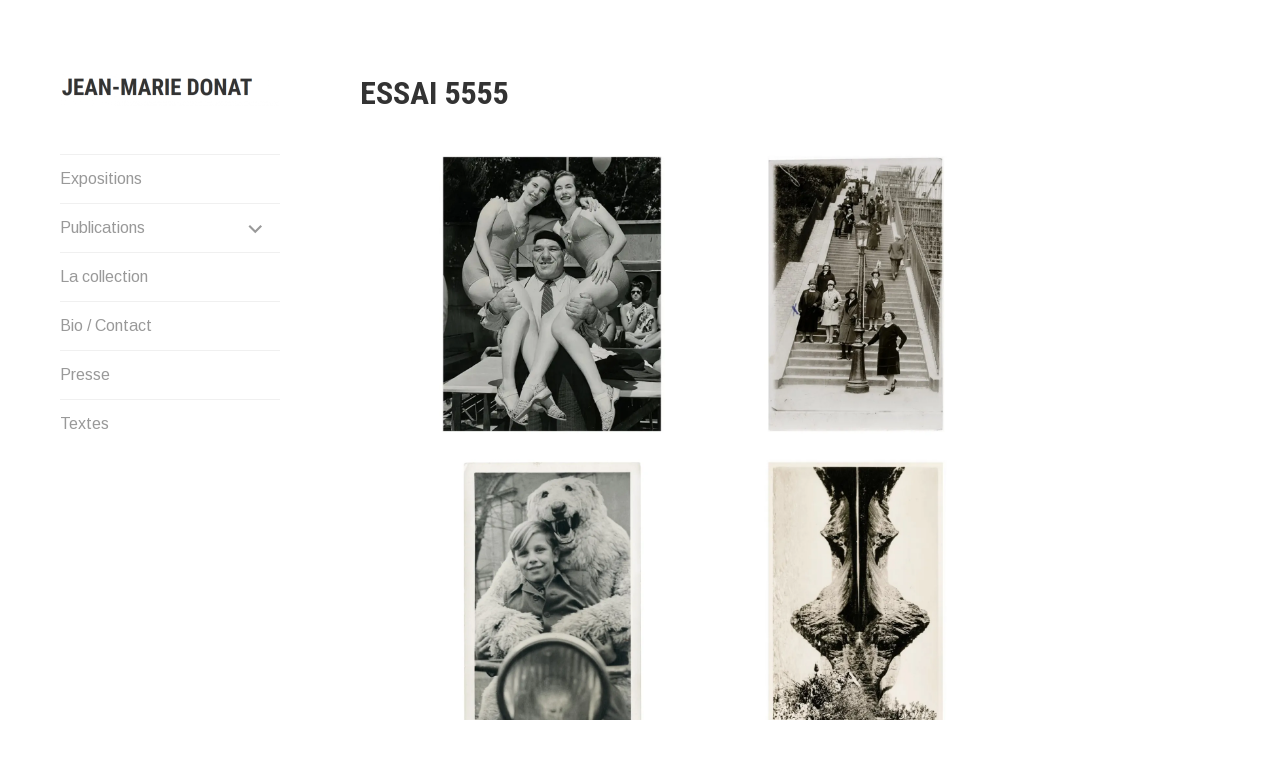

--- FILE ---
content_type: text/html; charset=UTF-8
request_url: http://jeanmariedonat.com/essai-5555
body_size: 8654
content:
<!DOCTYPE html>
<html lang="fr-FR">
<head>
<meta charset="UTF-8">
<meta name="viewport" content="width=device-width, initial-scale=1">
<link rel="profile" href="http://gmpg.org/xfn/11">
<link rel="pingback" href="http://jeanmariedonat.com/xmlrpc.php">

<title>essai 5555 | Jean-Marie Donat</title>

<!-- All In One SEO Pack 3.7.1ob_start_detected [-1,-1] -->
<script type="application/ld+json" class="aioseop-schema">{"@context":"https://schema.org","@graph":[{"@type":"Organization","@id":"http://jeanmariedonat.com/#organization","url":"http://jeanmariedonat.com/","name":"Jean-Marie Donat","sameAs":[]},{"@type":"WebSite","@id":"http://jeanmariedonat.com/#website","url":"http://jeanmariedonat.com/","name":"Jean-Marie Donat","publisher":{"@id":"http://jeanmariedonat.com/#organization"},"potentialAction":{"@type":"SearchAction","target":"http://jeanmariedonat.com/?s={search_term_string}","query-input":"required name=search_term_string"}},{"@type":"WebPage","@id":"http://jeanmariedonat.com/essai-5555#webpage","url":"http://jeanmariedonat.com/essai-5555","inLanguage":"fr-FR","name":"essai 5555","isPartOf":{"@id":"http://jeanmariedonat.com/#website"},"breadcrumb":{"@id":"http://jeanmariedonat.com/essai-5555#breadcrumblist"},"datePublished":"2020-11-20T13:12:07+00:00","dateModified":"2020-11-25T18:37:32+00:00"},{"@type":"BreadcrumbList","@id":"http://jeanmariedonat.com/essai-5555#breadcrumblist","itemListElement":[{"@type":"ListItem","position":1,"item":{"@type":"WebPage","@id":"http://jeanmariedonat.com/","url":"http://jeanmariedonat.com/","name":"Donat Jean Marie photographie vernaculaire "}},{"@type":"ListItem","position":2,"item":{"@type":"WebPage","@id":"http://jeanmariedonat.com/essai-5555","url":"http://jeanmariedonat.com/essai-5555","name":"essai 5555"}}]}]}</script>
<link rel="canonical" href="http://jeanmariedonat.com/essai-5555" />
<!-- All In One SEO Pack -->
<link rel='dns-prefetch' href='//s0.wp.com' />
<link rel='dns-prefetch' href='//fonts.googleapis.com' />
<link rel='dns-prefetch' href='//s.w.org' />
<link rel="alternate" type="application/rss+xml" title="Jean-Marie Donat &raquo; Flux" href="http://jeanmariedonat.com/feed" />
<link rel="alternate" type="application/rss+xml" title="Jean-Marie Donat &raquo; Flux des commentaires" href="http://jeanmariedonat.com/comments/feed" />
		<script type="text/javascript">
			window._wpemojiSettings = {"baseUrl":"https:\/\/s.w.org\/images\/core\/emoji\/11\/72x72\/","ext":".png","svgUrl":"https:\/\/s.w.org\/images\/core\/emoji\/11\/svg\/","svgExt":".svg","source":{"concatemoji":"http:\/\/jeanmariedonat.com\/wp-includes\/js\/wp-emoji-release.min.js?ver=5.0.24"}};
			!function(e,a,t){var n,r,o,i=a.createElement("canvas"),p=i.getContext&&i.getContext("2d");function s(e,t){var a=String.fromCharCode;p.clearRect(0,0,i.width,i.height),p.fillText(a.apply(this,e),0,0);e=i.toDataURL();return p.clearRect(0,0,i.width,i.height),p.fillText(a.apply(this,t),0,0),e===i.toDataURL()}function c(e){var t=a.createElement("script");t.src=e,t.defer=t.type="text/javascript",a.getElementsByTagName("head")[0].appendChild(t)}for(o=Array("flag","emoji"),t.supports={everything:!0,everythingExceptFlag:!0},r=0;r<o.length;r++)t.supports[o[r]]=function(e){if(!p||!p.fillText)return!1;switch(p.textBaseline="top",p.font="600 32px Arial",e){case"flag":return s([55356,56826,55356,56819],[55356,56826,8203,55356,56819])?!1:!s([55356,57332,56128,56423,56128,56418,56128,56421,56128,56430,56128,56423,56128,56447],[55356,57332,8203,56128,56423,8203,56128,56418,8203,56128,56421,8203,56128,56430,8203,56128,56423,8203,56128,56447]);case"emoji":return!s([55358,56760,9792,65039],[55358,56760,8203,9792,65039])}return!1}(o[r]),t.supports.everything=t.supports.everything&&t.supports[o[r]],"flag"!==o[r]&&(t.supports.everythingExceptFlag=t.supports.everythingExceptFlag&&t.supports[o[r]]);t.supports.everythingExceptFlag=t.supports.everythingExceptFlag&&!t.supports.flag,t.DOMReady=!1,t.readyCallback=function(){t.DOMReady=!0},t.supports.everything||(n=function(){t.readyCallback()},a.addEventListener?(a.addEventListener("DOMContentLoaded",n,!1),e.addEventListener("load",n,!1)):(e.attachEvent("onload",n),a.attachEvent("onreadystatechange",function(){"complete"===a.readyState&&t.readyCallback()})),(n=t.source||{}).concatemoji?c(n.concatemoji):n.wpemoji&&n.twemoji&&(c(n.twemoji),c(n.wpemoji)))}(window,document,window._wpemojiSettings);
		</script>
		<style type="text/css">
img.wp-smiley,
img.emoji {
	display: inline !important;
	border: none !important;
	box-shadow: none !important;
	height: 1em !important;
	width: 1em !important;
	margin: 0 .07em !important;
	vertical-align: -0.1em !important;
	background: none !important;
	padding: 0 !important;
}
</style>
<link rel='stylesheet' id='wp-block-library-css'  href='https://c0.wp.com/c/5.0.24/wp-includes/css/dist/block-library/style.min.css' type='text/css' media='all' />
<link rel='stylesheet' id='blask-style-css'  href='http://jeanmariedonat.com/wp-content/themes/blask/style.css?ver=5.0.24' type='text/css' media='all' />
<link rel='stylesheet' id='blask-fonts-css'  href='https://fonts.googleapis.com/css?family=Arimo%3A400%2C700%2C400italic%2C700italic%7CRoboto+Condensed%3A400%2C700%2C400italic%2C700italic&#038;subset=latin%2Clatin-ext' type='text/css' media='all' />
<link rel='stylesheet' id='genericons-css'  href='https://c0.wp.com/p/jetpack/7.0.5/_inc/genericons/genericons/genericons.css' type='text/css' media='all' />
<link rel='stylesheet' id='jetpack_css-css'  href='https://c0.wp.com/p/jetpack/7.0.5/css/jetpack.css' type='text/css' media='all' />
<script type='text/javascript' src='https://c0.wp.com/c/5.0.24/wp-includes/js/jquery/jquery.js'></script>
<script type='text/javascript' src='https://c0.wp.com/c/5.0.24/wp-includes/js/jquery/jquery-migrate.min.js'></script>
<link rel='https://api.w.org/' href='http://jeanmariedonat.com/wp-json/' />
<link rel="EditURI" type="application/rsd+xml" title="RSD" href="http://jeanmariedonat.com/xmlrpc.php?rsd" />
<link rel="wlwmanifest" type="application/wlwmanifest+xml" href="http://jeanmariedonat.com/wp-includes/wlwmanifest.xml" /> 
<meta name="generator" content="WordPress 5.0.24" />
<link rel='shortlink' href='https://wp.me/PaHr7A-VC' />
<link rel="alternate" type="application/json+oembed" href="http://jeanmariedonat.com/wp-json/oembed/1.0/embed?url=http%3A%2F%2Fjeanmariedonat.com%2Fessai-5555" />
<link rel="alternate" type="text/xml+oembed" href="http://jeanmariedonat.com/wp-json/oembed/1.0/embed?url=http%3A%2F%2Fjeanmariedonat.com%2Fessai-5555&#038;format=xml" />

<link rel='dns-prefetch' href='//v0.wordpress.com'/>
<link rel='dns-prefetch' href='//i0.wp.com'/>
<link rel='dns-prefetch' href='//i1.wp.com'/>
<link rel='dns-prefetch' href='//i2.wp.com'/>
<link rel='dns-prefetch' href='//c0.wp.com'/>
<style type='text/css'>img#wpstats{display:none}</style>			<!-- Site Logo: hide header text -->
			<style type="text/css">
			.site-title, .site-description {
				position: absolute;
				clip: rect(1px, 1px, 1px, 1px);
			}
			</style>
			<style type="text/css">.broken_link, a.broken_link {
	text-decoration: line-through;
}</style>			<style type="text/css">
				/* If html does not have either class, do not show lazy loaded images. */
				html:not( .jetpack-lazy-images-js-enabled ):not( .js ) .jetpack-lazy-image {
					display: none;
				}
			</style>
			<script>
				document.documentElement.classList.add(
					'jetpack-lazy-images-js-enabled'
				);
			</script>
		</head>

<body class="page-template-default page page-id-3572 hide-site-title has-site-logo">
<div id="page" class="hfeed site">
	<a class="skip-link screen-reader-text" href="#content">Aller au contenu</a>

		<header id="masthead" class="site-header" role="banner">
			<a href="http://jeanmariedonat.com/" class="site-logo-link" rel="home" itemprop="url"><img width="220" height="34" src="https://i0.wp.com/jeanmariedonat.com/wp-content/uploads/2019/02/Image2.png?fit=220%2C34" class="site-logo attachment-blask-site-logo jetpack-lazy-image" alt="" data-size="blask-site-logo" itemprop="logo" data-attachment-id="498" data-permalink="http://jeanmariedonat.com/image2" data-orig-file="https://i0.wp.com/jeanmariedonat.com/wp-content/uploads/2019/02/Image2.png?fit=1600%2C245" data-orig-size="1600,245" data-comments-opened="1" data-image-meta="{&quot;aperture&quot;:&quot;0&quot;,&quot;credit&quot;:&quot;&quot;,&quot;camera&quot;:&quot;&quot;,&quot;caption&quot;:&quot;&quot;,&quot;created_timestamp&quot;:&quot;0&quot;,&quot;copyright&quot;:&quot;&quot;,&quot;focal_length&quot;:&quot;0&quot;,&quot;iso&quot;:&quot;0&quot;,&quot;shutter_speed&quot;:&quot;0&quot;,&quot;title&quot;:&quot;&quot;,&quot;orientation&quot;:&quot;0&quot;}" data-image-title="Image2" data-image-description="" data-medium-file="https://i0.wp.com/jeanmariedonat.com/wp-content/uploads/2019/02/Image2.png?fit=300%2C46" data-large-file="https://i0.wp.com/jeanmariedonat.com/wp-content/uploads/2019/02/Image2.png?fit=880%2C135" data-lazy-srcset="https://i0.wp.com/jeanmariedonat.com/wp-content/uploads/2019/02/Image2.png?w=1600 1600w, https://i0.wp.com/jeanmariedonat.com/wp-content/uploads/2019/02/Image2.png?resize=300%2C46 300w, https://i0.wp.com/jeanmariedonat.com/wp-content/uploads/2019/02/Image2.png?resize=768%2C118 768w, https://i0.wp.com/jeanmariedonat.com/wp-content/uploads/2019/02/Image2.png?resize=1024%2C157 1024w, https://i0.wp.com/jeanmariedonat.com/wp-content/uploads/2019/02/Image2.png?resize=880%2C135 880w, https://i0.wp.com/jeanmariedonat.com/wp-content/uploads/2019/02/Image2.png?resize=220%2C34 220w" data-lazy-sizes="(max-width: 220px) 100vw, 220px" data-lazy-src="https://i0.wp.com/jeanmariedonat.com/wp-content/uploads/2019/02/Image2.png?fit=220%2C34&amp;is-pending-load=1" srcset="[data-uri]" /></a>
			<div class="site-branding">
				<h1 class="site-title"><a href="http://jeanmariedonat.com/" rel="home">Jean-Marie Donat</a></h1>
			</div><!-- .site-branding -->
			<p class="site-description">Presentation of Jean-Marie Donat work: artist, collector and publisher.</p>

			<nav id="site-navigation" class="main-navigation" role="navigation">
				<button class="menu-toggle" aria-controls="primary-menu" aria-expanded="false">Menu</button>
				<div class="menu-menu-principal-fr-container"><ul id="primary-menu" class="menu"><li id="menu-item-74" class="menu-item menu-item-type-post_type menu-item-object-page menu-item-74"><a href="http://jeanmariedonat.com/exhibitions">Expositions</a></li>
<li id="menu-item-73" class="menu-item menu-item-type-post_type menu-item-object-page menu-item-has-children menu-item-73"><a href="http://jeanmariedonat.com/publications">Publications</a>
<ul class="sub-menu">
	<li id="menu-item-194" class="menu-item menu-item-type-post_type menu-item-object-page menu-item-194"><a href="http://jeanmariedonat.com/books">livres</a></li>
	<li id="menu-item-488" class="menu-item menu-item-type-post_type menu-item-object-page menu-item-488"><a href="http://jeanmariedonat.com/magazines-portfolios">Magazines Portfolios</a></li>
	<li id="menu-item-476" class="menu-item menu-item-type-post_type menu-item-object-page menu-item-476"><a href="http://jeanmariedonat.com/editorial-management">Editorial Management</a></li>
</ul>
</li>
<li id="menu-item-515" class="menu-item menu-item-type-post_type menu-item-object-page menu-item-515"><a href="http://jeanmariedonat.com/the-collection">La collection</a></li>
<li id="menu-item-460" class="menu-item menu-item-type-post_type menu-item-object-page menu-item-460"><a href="http://jeanmariedonat.com/bio">Bio / Contact</a></li>
<li id="menu-item-549" class="menu-item menu-item-type-post_type menu-item-object-page menu-item-549"><a href="http://jeanmariedonat.com/press">Presse</a></li>
<li id="menu-item-755" class="menu-item menu-item-type-post_type menu-item-object-page menu-item-755"><a href="http://jeanmariedonat.com/texts">Textes</a></li>
</ul></div>			</nav><!-- #site-navigation -->

					</header><!-- #masthead -->

	<div id="content" class="site-content">

	<div id="primary" class="content-area">
		<main id="main" class="site-main" role="main">

			
				
<article id="post-3572" class="post-3572 page type-page status-publish hentry">
	<header class="entry-header">
		<h1 class="entry-title">essai 5555</h1>	</header><!-- .entry-header -->

	<div class="page-content">
		
<ul data-carousel-extra='{"blog_id":1,"permalink":"http:\/\/jeanmariedonat.com\/essai-5555"}' class="wp-block-gallery columns-2 is-cropped"><li class="blocks-gallery-item"><figure><a href="http://jeanmariedonat.com/catch" class="custom-link no-lightbox" title="Catch, A Photo Series From The Jean Marie Donat Collection" aria-label="" onclick="event.stopPropagation()" target="_self" rel=""><img data-attachment-id="1645" data-permalink="http://jeanmariedonat.com/the-collection/jeanmariedonat_series_catch" data-orig-file="https://i2.wp.com/jeanmariedonat.com/wp-content/uploads/2020/11/jeanmariedonat_series_CATCH.jpg?fit=1240%2C1241" data-orig-size="1240,1241" data-comments-opened="0" data-image-meta="{&quot;aperture&quot;:&quot;0&quot;,&quot;credit&quot;:&quot;&quot;,&quot;camera&quot;:&quot;&quot;,&quot;caption&quot;:&quot;&quot;,&quot;created_timestamp&quot;:&quot;0&quot;,&quot;copyright&quot;:&quot;&quot;,&quot;focal_length&quot;:&quot;0&quot;,&quot;iso&quot;:&quot;0&quot;,&quot;shutter_speed&quot;:&quot;0&quot;,&quot;title&quot;:&quot;&quot;,&quot;orientation&quot;:&quot;0&quot;}" data-image-title="Catch, A Photo Series From The Jean Marie Donat Collection" data-image-description data-medium-file="https://i2.wp.com/jeanmariedonat.com/wp-content/uploads/2020/11/jeanmariedonat_series_CATCH.jpg?fit=300%2C300" data-large-file="https://i2.wp.com/jeanmariedonat.com/wp-content/uploads/2020/11/jeanmariedonat_series_CATCH.jpg?fit=880%2C880" src="https://i2.wp.com/jeanmariedonat.com/wp-content/uploads/2020/11/jeanmariedonat_series_CATCH.jpg?resize=880%2C880" alt data-id="1645" data-link="http://jeanmariedonat.com/the-collection/jeanmariedonat_series_catch" class="wp-image-1645 jetpack-lazy-image" data-recalc-dims="1" data-lazy-srcset="https://i2.wp.com/jeanmariedonat.com/wp-content/uploads/2020/11/jeanmariedonat_series_CATCH.jpg?resize=1024%2C1024 1024w, https://i2.wp.com/jeanmariedonat.com/wp-content/uploads/2020/11/jeanmariedonat_series_CATCH.jpg?resize=150%2C150 150w, https://i2.wp.com/jeanmariedonat.com/wp-content/uploads/2020/11/jeanmariedonat_series_CATCH.jpg?resize=300%2C300 300w, https://i2.wp.com/jeanmariedonat.com/wp-content/uploads/2020/11/jeanmariedonat_series_CATCH.jpg?resize=768%2C769 768w, https://i2.wp.com/jeanmariedonat.com/wp-content/uploads/2020/11/jeanmariedonat_series_CATCH.jpg?resize=880%2C881 880w, https://i2.wp.com/jeanmariedonat.com/wp-content/uploads/2020/11/jeanmariedonat_series_CATCH.jpg?resize=220%2C220 220w, https://i2.wp.com/jeanmariedonat.com/wp-content/uploads/2020/11/jeanmariedonat_series_CATCH.jpg?resize=50%2C50 50w, https://i2.wp.com/jeanmariedonat.com/wp-content/uploads/2020/11/jeanmariedonat_series_CATCH.jpg?w=1240 1240w" data-lazy-sizes="(max-width: 880px) 100vw, 880px" data-lazy-src="https://i2.wp.com/jeanmariedonat.com/wp-content/uploads/2020/11/jeanmariedonat_series_CATCH.jpg?resize=880%2C880&amp;is-pending-load=1" srcset="[data-uri]"></a><noscript><a href="http://jeanmariedonat.com/catch" class="custom-link no-lightbox" title="Catch, A Photo Series From The Jean Marie Donat Collection" aria-label="" onclick="event.stopPropagation()" target="_self" rel=""><img data-attachment-id="1645" data-permalink="http://jeanmariedonat.com/the-collection/jeanmariedonat_series_catch" data-orig-file="https://i2.wp.com/jeanmariedonat.com/wp-content/uploads/2020/11/jeanmariedonat_series_CATCH.jpg?fit=1240%2C1241" data-orig-size="1240,1241" data-comments-opened="0" data-image-meta="{&quot;aperture&quot;:&quot;0&quot;,&quot;credit&quot;:&quot;&quot;,&quot;camera&quot;:&quot;&quot;,&quot;caption&quot;:&quot;&quot;,&quot;created_timestamp&quot;:&quot;0&quot;,&quot;copyright&quot;:&quot;&quot;,&quot;focal_length&quot;:&quot;0&quot;,&quot;iso&quot;:&quot;0&quot;,&quot;shutter_speed&quot;:&quot;0&quot;,&quot;title&quot;:&quot;&quot;,&quot;orientation&quot;:&quot;0&quot;}" data-image-title="Catch, A Photo Series From The Jean Marie Donat Collection" data-image-description="" data-medium-file="https://i2.wp.com/jeanmariedonat.com/wp-content/uploads/2020/11/jeanmariedonat_series_CATCH.jpg?fit=300%2C300" data-large-file="https://i2.wp.com/jeanmariedonat.com/wp-content/uploads/2020/11/jeanmariedonat_series_CATCH.jpg?fit=880%2C880" src="https://i2.wp.com/jeanmariedonat.com/wp-content/uploads/2020/11/jeanmariedonat_series_CATCH.jpg?resize=880%2C880" alt="" data-id="1645" data-link="http://jeanmariedonat.com/the-collection/jeanmariedonat_series_catch" class="wp-image-1645" srcset="https://i2.wp.com/jeanmariedonat.com/wp-content/uploads/2020/11/jeanmariedonat_series_CATCH.jpg?resize=1024%2C1024 1024w, https://i2.wp.com/jeanmariedonat.com/wp-content/uploads/2020/11/jeanmariedonat_series_CATCH.jpg?resize=150%2C150 150w, https://i2.wp.com/jeanmariedonat.com/wp-content/uploads/2020/11/jeanmariedonat_series_CATCH.jpg?resize=300%2C300 300w, https://i2.wp.com/jeanmariedonat.com/wp-content/uploads/2020/11/jeanmariedonat_series_CATCH.jpg?resize=768%2C769 768w, https://i2.wp.com/jeanmariedonat.com/wp-content/uploads/2020/11/jeanmariedonat_series_CATCH.jpg?resize=880%2C881 880w, https://i2.wp.com/jeanmariedonat.com/wp-content/uploads/2020/11/jeanmariedonat_series_CATCH.jpg?resize=220%2C220 220w, https://i2.wp.com/jeanmariedonat.com/wp-content/uploads/2020/11/jeanmariedonat_series_CATCH.jpg?resize=50%2C50 50w, https://i2.wp.com/jeanmariedonat.com/wp-content/uploads/2020/11/jeanmariedonat_series_CATCH.jpg?w=1240 1240w" sizes="(max-width: 880px) 100vw, 880px" data-recalc-dims="1" /></a></noscript></figure></li><li class="blocks-gallery-item"><figure><a href="http://jeanmariedonat.com/to-heaven" class="custom-link no-lightbox" title="jeanmariedonat_series_TOHEAVEN" aria-label="" onclick="event.stopPropagation()" target="_self" rel=""><img data-attachment-id="1640" data-permalink="http://jeanmariedonat.com/the-collection/jeanmariedonat_series_toheaven" data-orig-file="https://i0.wp.com/jeanmariedonat.com/wp-content/uploads/2020/11/jeanmariedonat_series_TOHEAVEN.jpg?fit=1240%2C1241" data-orig-size="1240,1241" data-comments-opened="0" data-image-meta="{&quot;aperture&quot;:&quot;0&quot;,&quot;credit&quot;:&quot;&quot;,&quot;camera&quot;:&quot;&quot;,&quot;caption&quot;:&quot;&quot;,&quot;created_timestamp&quot;:&quot;0&quot;,&quot;copyright&quot;:&quot;&quot;,&quot;focal_length&quot;:&quot;0&quot;,&quot;iso&quot;:&quot;0&quot;,&quot;shutter_speed&quot;:&quot;0&quot;,&quot;title&quot;:&quot;&quot;,&quot;orientation&quot;:&quot;0&quot;}" data-image-title="jeanmariedonat_series_TOHEAVEN" data-image-description data-medium-file="https://i0.wp.com/jeanmariedonat.com/wp-content/uploads/2020/11/jeanmariedonat_series_TOHEAVEN.jpg?fit=300%2C300" data-large-file="https://i0.wp.com/jeanmariedonat.com/wp-content/uploads/2020/11/jeanmariedonat_series_TOHEAVEN.jpg?fit=880%2C880" src="https://i0.wp.com/jeanmariedonat.com/wp-content/uploads/2020/11/jeanmariedonat_series_TOHEAVEN.jpg?resize=880%2C880" alt data-id="1640" data-link="http://jeanmariedonat.com/the-collection/jeanmariedonat_series_toheaven" class="wp-image-1640 jetpack-lazy-image" data-recalc-dims="1" data-lazy-srcset="https://i0.wp.com/jeanmariedonat.com/wp-content/uploads/2020/11/jeanmariedonat_series_TOHEAVEN.jpg?resize=1024%2C1024 1024w, https://i0.wp.com/jeanmariedonat.com/wp-content/uploads/2020/11/jeanmariedonat_series_TOHEAVEN.jpg?resize=150%2C150 150w, https://i0.wp.com/jeanmariedonat.com/wp-content/uploads/2020/11/jeanmariedonat_series_TOHEAVEN.jpg?resize=300%2C300 300w, https://i0.wp.com/jeanmariedonat.com/wp-content/uploads/2020/11/jeanmariedonat_series_TOHEAVEN.jpg?resize=768%2C769 768w, https://i0.wp.com/jeanmariedonat.com/wp-content/uploads/2020/11/jeanmariedonat_series_TOHEAVEN.jpg?resize=880%2C881 880w, https://i0.wp.com/jeanmariedonat.com/wp-content/uploads/2020/11/jeanmariedonat_series_TOHEAVEN.jpg?resize=220%2C220 220w, https://i0.wp.com/jeanmariedonat.com/wp-content/uploads/2020/11/jeanmariedonat_series_TOHEAVEN.jpg?resize=50%2C50 50w, https://i0.wp.com/jeanmariedonat.com/wp-content/uploads/2020/11/jeanmariedonat_series_TOHEAVEN.jpg?w=1240 1240w" data-lazy-sizes="(max-width: 880px) 100vw, 880px" data-lazy-src="https://i0.wp.com/jeanmariedonat.com/wp-content/uploads/2020/11/jeanmariedonat_series_TOHEAVEN.jpg?resize=880%2C880&amp;is-pending-load=1" srcset="[data-uri]"></a><noscript><a href="http://jeanmariedonat.com/to-heaven" class="custom-link no-lightbox" title="jeanmariedonat_series_TOHEAVEN" aria-label="" onclick="event.stopPropagation()" target="_self" rel=""><img data-attachment-id="1640" data-permalink="http://jeanmariedonat.com/the-collection/jeanmariedonat_series_toheaven" data-orig-file="https://i0.wp.com/jeanmariedonat.com/wp-content/uploads/2020/11/jeanmariedonat_series_TOHEAVEN.jpg?fit=1240%2C1241" data-orig-size="1240,1241" data-comments-opened="0" data-image-meta="{&quot;aperture&quot;:&quot;0&quot;,&quot;credit&quot;:&quot;&quot;,&quot;camera&quot;:&quot;&quot;,&quot;caption&quot;:&quot;&quot;,&quot;created_timestamp&quot;:&quot;0&quot;,&quot;copyright&quot;:&quot;&quot;,&quot;focal_length&quot;:&quot;0&quot;,&quot;iso&quot;:&quot;0&quot;,&quot;shutter_speed&quot;:&quot;0&quot;,&quot;title&quot;:&quot;&quot;,&quot;orientation&quot;:&quot;0&quot;}" data-image-title="jeanmariedonat_series_TOHEAVEN" data-image-description="" data-medium-file="https://i0.wp.com/jeanmariedonat.com/wp-content/uploads/2020/11/jeanmariedonat_series_TOHEAVEN.jpg?fit=300%2C300" data-large-file="https://i0.wp.com/jeanmariedonat.com/wp-content/uploads/2020/11/jeanmariedonat_series_TOHEAVEN.jpg?fit=880%2C880" src="https://i0.wp.com/jeanmariedonat.com/wp-content/uploads/2020/11/jeanmariedonat_series_TOHEAVEN.jpg?resize=880%2C880" alt="" data-id="1640" data-link="http://jeanmariedonat.com/the-collection/jeanmariedonat_series_toheaven" class="wp-image-1640" srcset="https://i0.wp.com/jeanmariedonat.com/wp-content/uploads/2020/11/jeanmariedonat_series_TOHEAVEN.jpg?resize=1024%2C1024 1024w, https://i0.wp.com/jeanmariedonat.com/wp-content/uploads/2020/11/jeanmariedonat_series_TOHEAVEN.jpg?resize=150%2C150 150w, https://i0.wp.com/jeanmariedonat.com/wp-content/uploads/2020/11/jeanmariedonat_series_TOHEAVEN.jpg?resize=300%2C300 300w, https://i0.wp.com/jeanmariedonat.com/wp-content/uploads/2020/11/jeanmariedonat_series_TOHEAVEN.jpg?resize=768%2C769 768w, https://i0.wp.com/jeanmariedonat.com/wp-content/uploads/2020/11/jeanmariedonat_series_TOHEAVEN.jpg?resize=880%2C881 880w, https://i0.wp.com/jeanmariedonat.com/wp-content/uploads/2020/11/jeanmariedonat_series_TOHEAVEN.jpg?resize=220%2C220 220w, https://i0.wp.com/jeanmariedonat.com/wp-content/uploads/2020/11/jeanmariedonat_series_TOHEAVEN.jpg?resize=50%2C50 50w, https://i0.wp.com/jeanmariedonat.com/wp-content/uploads/2020/11/jeanmariedonat_series_TOHEAVEN.jpg?w=1240 1240w" sizes="(max-width: 880px) 100vw, 880px" data-recalc-dims="1" /></a></noscript></figure></li><li class="blocks-gallery-item"><figure><a href="http://jeanmariedonat.com/teddybar" class="custom-link no-lightbox" title="jeanmariedonat_series_TEDDYBAR" aria-label="" onclick="event.stopPropagation()" target="_self" rel=""><img data-attachment-id="1639" data-permalink="http://jeanmariedonat.com/the-collection/jeanmariedonat_series_teddybar" data-orig-file="https://i2.wp.com/jeanmariedonat.com/wp-content/uploads/2020/11/jeanmariedonat_series_TEDDYBAR.jpg?fit=1240%2C1241" data-orig-size="1240,1241" data-comments-opened="0" data-image-meta="{&quot;aperture&quot;:&quot;0&quot;,&quot;credit&quot;:&quot;&quot;,&quot;camera&quot;:&quot;&quot;,&quot;caption&quot;:&quot;&quot;,&quot;created_timestamp&quot;:&quot;0&quot;,&quot;copyright&quot;:&quot;&quot;,&quot;focal_length&quot;:&quot;0&quot;,&quot;iso&quot;:&quot;0&quot;,&quot;shutter_speed&quot;:&quot;0&quot;,&quot;title&quot;:&quot;&quot;,&quot;orientation&quot;:&quot;0&quot;}" data-image-title="jeanmariedonat_series_TEDDYBAR" data-image-description data-medium-file="https://i2.wp.com/jeanmariedonat.com/wp-content/uploads/2020/11/jeanmariedonat_series_TEDDYBAR.jpg?fit=300%2C300" data-large-file="https://i2.wp.com/jeanmariedonat.com/wp-content/uploads/2020/11/jeanmariedonat_series_TEDDYBAR.jpg?fit=880%2C880" src="https://i2.wp.com/jeanmariedonat.com/wp-content/uploads/2020/11/jeanmariedonat_series_TEDDYBAR.jpg?resize=880%2C880" alt data-id="1639" data-link="http://jeanmariedonat.com/the-collection/jeanmariedonat_series_teddybar" class="wp-image-1639 jetpack-lazy-image" data-recalc-dims="1" data-lazy-srcset="https://i2.wp.com/jeanmariedonat.com/wp-content/uploads/2020/11/jeanmariedonat_series_TEDDYBAR.jpg?resize=1024%2C1024 1024w, https://i2.wp.com/jeanmariedonat.com/wp-content/uploads/2020/11/jeanmariedonat_series_TEDDYBAR.jpg?resize=150%2C150 150w, https://i2.wp.com/jeanmariedonat.com/wp-content/uploads/2020/11/jeanmariedonat_series_TEDDYBAR.jpg?resize=300%2C300 300w, https://i2.wp.com/jeanmariedonat.com/wp-content/uploads/2020/11/jeanmariedonat_series_TEDDYBAR.jpg?resize=768%2C769 768w, https://i2.wp.com/jeanmariedonat.com/wp-content/uploads/2020/11/jeanmariedonat_series_TEDDYBAR.jpg?resize=880%2C881 880w, https://i2.wp.com/jeanmariedonat.com/wp-content/uploads/2020/11/jeanmariedonat_series_TEDDYBAR.jpg?resize=220%2C220 220w, https://i2.wp.com/jeanmariedonat.com/wp-content/uploads/2020/11/jeanmariedonat_series_TEDDYBAR.jpg?resize=50%2C50 50w, https://i2.wp.com/jeanmariedonat.com/wp-content/uploads/2020/11/jeanmariedonat_series_TEDDYBAR.jpg?w=1240 1240w" data-lazy-sizes="(max-width: 880px) 100vw, 880px" data-lazy-src="https://i2.wp.com/jeanmariedonat.com/wp-content/uploads/2020/11/jeanmariedonat_series_TEDDYBAR.jpg?resize=880%2C880&amp;is-pending-load=1" srcset="[data-uri]"></a><noscript><a href="http://jeanmariedonat.com/teddybar" class="custom-link no-lightbox" title="jeanmariedonat_series_TEDDYBAR" aria-label="" onclick="event.stopPropagation()" target="_self" rel=""><img data-attachment-id="1639" data-permalink="http://jeanmariedonat.com/the-collection/jeanmariedonat_series_teddybar" data-orig-file="https://i2.wp.com/jeanmariedonat.com/wp-content/uploads/2020/11/jeanmariedonat_series_TEDDYBAR.jpg?fit=1240%2C1241" data-orig-size="1240,1241" data-comments-opened="0" data-image-meta="{&quot;aperture&quot;:&quot;0&quot;,&quot;credit&quot;:&quot;&quot;,&quot;camera&quot;:&quot;&quot;,&quot;caption&quot;:&quot;&quot;,&quot;created_timestamp&quot;:&quot;0&quot;,&quot;copyright&quot;:&quot;&quot;,&quot;focal_length&quot;:&quot;0&quot;,&quot;iso&quot;:&quot;0&quot;,&quot;shutter_speed&quot;:&quot;0&quot;,&quot;title&quot;:&quot;&quot;,&quot;orientation&quot;:&quot;0&quot;}" data-image-title="jeanmariedonat_series_TEDDYBAR" data-image-description="" data-medium-file="https://i2.wp.com/jeanmariedonat.com/wp-content/uploads/2020/11/jeanmariedonat_series_TEDDYBAR.jpg?fit=300%2C300" data-large-file="https://i2.wp.com/jeanmariedonat.com/wp-content/uploads/2020/11/jeanmariedonat_series_TEDDYBAR.jpg?fit=880%2C880" src="https://i2.wp.com/jeanmariedonat.com/wp-content/uploads/2020/11/jeanmariedonat_series_TEDDYBAR.jpg?resize=880%2C880" alt="" data-id="1639" data-link="http://jeanmariedonat.com/the-collection/jeanmariedonat_series_teddybar" class="wp-image-1639" srcset="https://i2.wp.com/jeanmariedonat.com/wp-content/uploads/2020/11/jeanmariedonat_series_TEDDYBAR.jpg?resize=1024%2C1024 1024w, https://i2.wp.com/jeanmariedonat.com/wp-content/uploads/2020/11/jeanmariedonat_series_TEDDYBAR.jpg?resize=150%2C150 150w, https://i2.wp.com/jeanmariedonat.com/wp-content/uploads/2020/11/jeanmariedonat_series_TEDDYBAR.jpg?resize=300%2C300 300w, https://i2.wp.com/jeanmariedonat.com/wp-content/uploads/2020/11/jeanmariedonat_series_TEDDYBAR.jpg?resize=768%2C769 768w, https://i2.wp.com/jeanmariedonat.com/wp-content/uploads/2020/11/jeanmariedonat_series_TEDDYBAR.jpg?resize=880%2C881 880w, https://i2.wp.com/jeanmariedonat.com/wp-content/uploads/2020/11/jeanmariedonat_series_TEDDYBAR.jpg?resize=220%2C220 220w, https://i2.wp.com/jeanmariedonat.com/wp-content/uploads/2020/11/jeanmariedonat_series_TEDDYBAR.jpg?resize=50%2C50 50w, https://i2.wp.com/jeanmariedonat.com/wp-content/uploads/2020/11/jeanmariedonat_series_TEDDYBAR.jpg?w=1240 1240w" sizes="(max-width: 880px) 100vw, 880px" data-recalc-dims="1" /></a></noscript></figure></li><li class="blocks-gallery-item"><figure><a href="http://jeanmariedonat.com/rorschach" class="custom-link no-lightbox" title="jeanmariedonat_series_RORSCHACH" aria-label="" onclick="event.stopPropagation()" target="_self" rel=""><img data-attachment-id="1638" data-permalink="http://jeanmariedonat.com/the-collection/jeanmariedonat_series_rorschach" data-orig-file="https://i2.wp.com/jeanmariedonat.com/wp-content/uploads/2020/11/jeanmariedonat_series_RORSCHACH.jpg?fit=1240%2C1241" data-orig-size="1240,1241" data-comments-opened="0" data-image-meta="{&quot;aperture&quot;:&quot;0&quot;,&quot;credit&quot;:&quot;&quot;,&quot;camera&quot;:&quot;&quot;,&quot;caption&quot;:&quot;&quot;,&quot;created_timestamp&quot;:&quot;0&quot;,&quot;copyright&quot;:&quot;&quot;,&quot;focal_length&quot;:&quot;0&quot;,&quot;iso&quot;:&quot;0&quot;,&quot;shutter_speed&quot;:&quot;0&quot;,&quot;title&quot;:&quot;&quot;,&quot;orientation&quot;:&quot;0&quot;}" data-image-title="jeanmariedonat_series_RORSCHACH" data-image-description data-medium-file="https://i2.wp.com/jeanmariedonat.com/wp-content/uploads/2020/11/jeanmariedonat_series_RORSCHACH.jpg?fit=300%2C300" data-large-file="https://i2.wp.com/jeanmariedonat.com/wp-content/uploads/2020/11/jeanmariedonat_series_RORSCHACH.jpg?fit=880%2C880" src="https://i2.wp.com/jeanmariedonat.com/wp-content/uploads/2020/11/jeanmariedonat_series_RORSCHACH.jpg?resize=880%2C880" alt data-id="1638" data-link="http://jeanmariedonat.com/the-collection/jeanmariedonat_series_rorschach" class="wp-image-1638 jetpack-lazy-image" data-recalc-dims="1" data-lazy-srcset="https://i2.wp.com/jeanmariedonat.com/wp-content/uploads/2020/11/jeanmariedonat_series_RORSCHACH.jpg?resize=1024%2C1024 1024w, https://i2.wp.com/jeanmariedonat.com/wp-content/uploads/2020/11/jeanmariedonat_series_RORSCHACH.jpg?resize=150%2C150 150w, https://i2.wp.com/jeanmariedonat.com/wp-content/uploads/2020/11/jeanmariedonat_series_RORSCHACH.jpg?resize=300%2C300 300w, https://i2.wp.com/jeanmariedonat.com/wp-content/uploads/2020/11/jeanmariedonat_series_RORSCHACH.jpg?resize=768%2C769 768w, https://i2.wp.com/jeanmariedonat.com/wp-content/uploads/2020/11/jeanmariedonat_series_RORSCHACH.jpg?resize=880%2C881 880w, https://i2.wp.com/jeanmariedonat.com/wp-content/uploads/2020/11/jeanmariedonat_series_RORSCHACH.jpg?resize=220%2C220 220w, https://i2.wp.com/jeanmariedonat.com/wp-content/uploads/2020/11/jeanmariedonat_series_RORSCHACH.jpg?resize=50%2C50 50w, https://i2.wp.com/jeanmariedonat.com/wp-content/uploads/2020/11/jeanmariedonat_series_RORSCHACH.jpg?w=1240 1240w" data-lazy-sizes="(max-width: 880px) 100vw, 880px" data-lazy-src="https://i2.wp.com/jeanmariedonat.com/wp-content/uploads/2020/11/jeanmariedonat_series_RORSCHACH.jpg?resize=880%2C880&amp;is-pending-load=1" srcset="[data-uri]"></a><noscript><a href="http://jeanmariedonat.com/rorschach" class="custom-link no-lightbox" title="jeanmariedonat_series_RORSCHACH" aria-label="" onclick="event.stopPropagation()" target="_self" rel=""><img data-attachment-id="1638" data-permalink="http://jeanmariedonat.com/the-collection/jeanmariedonat_series_rorschach" data-orig-file="https://i2.wp.com/jeanmariedonat.com/wp-content/uploads/2020/11/jeanmariedonat_series_RORSCHACH.jpg?fit=1240%2C1241" data-orig-size="1240,1241" data-comments-opened="0" data-image-meta="{&quot;aperture&quot;:&quot;0&quot;,&quot;credit&quot;:&quot;&quot;,&quot;camera&quot;:&quot;&quot;,&quot;caption&quot;:&quot;&quot;,&quot;created_timestamp&quot;:&quot;0&quot;,&quot;copyright&quot;:&quot;&quot;,&quot;focal_length&quot;:&quot;0&quot;,&quot;iso&quot;:&quot;0&quot;,&quot;shutter_speed&quot;:&quot;0&quot;,&quot;title&quot;:&quot;&quot;,&quot;orientation&quot;:&quot;0&quot;}" data-image-title="jeanmariedonat_series_RORSCHACH" data-image-description="" data-medium-file="https://i2.wp.com/jeanmariedonat.com/wp-content/uploads/2020/11/jeanmariedonat_series_RORSCHACH.jpg?fit=300%2C300" data-large-file="https://i2.wp.com/jeanmariedonat.com/wp-content/uploads/2020/11/jeanmariedonat_series_RORSCHACH.jpg?fit=880%2C880" src="https://i2.wp.com/jeanmariedonat.com/wp-content/uploads/2020/11/jeanmariedonat_series_RORSCHACH.jpg?resize=880%2C880" alt="" data-id="1638" data-link="http://jeanmariedonat.com/the-collection/jeanmariedonat_series_rorschach" class="wp-image-1638" srcset="https://i2.wp.com/jeanmariedonat.com/wp-content/uploads/2020/11/jeanmariedonat_series_RORSCHACH.jpg?resize=1024%2C1024 1024w, https://i2.wp.com/jeanmariedonat.com/wp-content/uploads/2020/11/jeanmariedonat_series_RORSCHACH.jpg?resize=150%2C150 150w, https://i2.wp.com/jeanmariedonat.com/wp-content/uploads/2020/11/jeanmariedonat_series_RORSCHACH.jpg?resize=300%2C300 300w, https://i2.wp.com/jeanmariedonat.com/wp-content/uploads/2020/11/jeanmariedonat_series_RORSCHACH.jpg?resize=768%2C769 768w, https://i2.wp.com/jeanmariedonat.com/wp-content/uploads/2020/11/jeanmariedonat_series_RORSCHACH.jpg?resize=880%2C881 880w, https://i2.wp.com/jeanmariedonat.com/wp-content/uploads/2020/11/jeanmariedonat_series_RORSCHACH.jpg?resize=220%2C220 220w, https://i2.wp.com/jeanmariedonat.com/wp-content/uploads/2020/11/jeanmariedonat_series_RORSCHACH.jpg?resize=50%2C50 50w, https://i2.wp.com/jeanmariedonat.com/wp-content/uploads/2020/11/jeanmariedonat_series_RORSCHACH.jpg?w=1240 1240w" sizes="(max-width: 880px) 100vw, 880px" data-recalc-dims="1" /></a></noscript></figure></li><li class="blocks-gallery-item"><figure><a href="http://jeanmariedonat.com/predator" class="custom-link no-lightbox" title="jeanmariedonat_series_PREDATOR" aria-label="" onclick="event.stopPropagation()" target="_self" rel=""><img data-attachment-id="1637" data-permalink="http://jeanmariedonat.com/the-collection/jeanmariedonat_series_predator" data-orig-file="https://i2.wp.com/jeanmariedonat.com/wp-content/uploads/2020/11/jeanmariedonat_series_PREDATOR.jpg?fit=1240%2C1241" data-orig-size="1240,1241" data-comments-opened="0" data-image-meta="{&quot;aperture&quot;:&quot;0&quot;,&quot;credit&quot;:&quot;&quot;,&quot;camera&quot;:&quot;&quot;,&quot;caption&quot;:&quot;&quot;,&quot;created_timestamp&quot;:&quot;0&quot;,&quot;copyright&quot;:&quot;&quot;,&quot;focal_length&quot;:&quot;0&quot;,&quot;iso&quot;:&quot;0&quot;,&quot;shutter_speed&quot;:&quot;0&quot;,&quot;title&quot;:&quot;&quot;,&quot;orientation&quot;:&quot;0&quot;}" data-image-title="jeanmariedonat_series_PREDATOR" data-image-description data-medium-file="https://i2.wp.com/jeanmariedonat.com/wp-content/uploads/2020/11/jeanmariedonat_series_PREDATOR.jpg?fit=300%2C300" data-large-file="https://i2.wp.com/jeanmariedonat.com/wp-content/uploads/2020/11/jeanmariedonat_series_PREDATOR.jpg?fit=880%2C880" src="https://i2.wp.com/jeanmariedonat.com/wp-content/uploads/2020/11/jeanmariedonat_series_PREDATOR.jpg?resize=880%2C880" alt data-id="1637" data-link="http://jeanmariedonat.com/the-collection/jeanmariedonat_series_predator" class="wp-image-1637 jetpack-lazy-image" data-recalc-dims="1" data-lazy-srcset="https://i2.wp.com/jeanmariedonat.com/wp-content/uploads/2020/11/jeanmariedonat_series_PREDATOR.jpg?resize=1024%2C1024 1024w, https://i2.wp.com/jeanmariedonat.com/wp-content/uploads/2020/11/jeanmariedonat_series_PREDATOR.jpg?resize=150%2C150 150w, https://i2.wp.com/jeanmariedonat.com/wp-content/uploads/2020/11/jeanmariedonat_series_PREDATOR.jpg?resize=300%2C300 300w, https://i2.wp.com/jeanmariedonat.com/wp-content/uploads/2020/11/jeanmariedonat_series_PREDATOR.jpg?resize=768%2C769 768w, https://i2.wp.com/jeanmariedonat.com/wp-content/uploads/2020/11/jeanmariedonat_series_PREDATOR.jpg?resize=880%2C881 880w, https://i2.wp.com/jeanmariedonat.com/wp-content/uploads/2020/11/jeanmariedonat_series_PREDATOR.jpg?resize=220%2C220 220w, https://i2.wp.com/jeanmariedonat.com/wp-content/uploads/2020/11/jeanmariedonat_series_PREDATOR.jpg?resize=50%2C50 50w, https://i2.wp.com/jeanmariedonat.com/wp-content/uploads/2020/11/jeanmariedonat_series_PREDATOR.jpg?w=1240 1240w" data-lazy-sizes="(max-width: 880px) 100vw, 880px" data-lazy-src="https://i2.wp.com/jeanmariedonat.com/wp-content/uploads/2020/11/jeanmariedonat_series_PREDATOR.jpg?resize=880%2C880&amp;is-pending-load=1" srcset="[data-uri]"></a><noscript><a href="http://jeanmariedonat.com/predator" class="custom-link no-lightbox" title="jeanmariedonat_series_PREDATOR" aria-label="" onclick="event.stopPropagation()" target="_self" rel=""><img data-attachment-id="1637" data-permalink="http://jeanmariedonat.com/the-collection/jeanmariedonat_series_predator" data-orig-file="https://i2.wp.com/jeanmariedonat.com/wp-content/uploads/2020/11/jeanmariedonat_series_PREDATOR.jpg?fit=1240%2C1241" data-orig-size="1240,1241" data-comments-opened="0" data-image-meta="{&quot;aperture&quot;:&quot;0&quot;,&quot;credit&quot;:&quot;&quot;,&quot;camera&quot;:&quot;&quot;,&quot;caption&quot;:&quot;&quot;,&quot;created_timestamp&quot;:&quot;0&quot;,&quot;copyright&quot;:&quot;&quot;,&quot;focal_length&quot;:&quot;0&quot;,&quot;iso&quot;:&quot;0&quot;,&quot;shutter_speed&quot;:&quot;0&quot;,&quot;title&quot;:&quot;&quot;,&quot;orientation&quot;:&quot;0&quot;}" data-image-title="jeanmariedonat_series_PREDATOR" data-image-description="" data-medium-file="https://i2.wp.com/jeanmariedonat.com/wp-content/uploads/2020/11/jeanmariedonat_series_PREDATOR.jpg?fit=300%2C300" data-large-file="https://i2.wp.com/jeanmariedonat.com/wp-content/uploads/2020/11/jeanmariedonat_series_PREDATOR.jpg?fit=880%2C880" src="https://i2.wp.com/jeanmariedonat.com/wp-content/uploads/2020/11/jeanmariedonat_series_PREDATOR.jpg?resize=880%2C880" alt="" data-id="1637" data-link="http://jeanmariedonat.com/the-collection/jeanmariedonat_series_predator" class="wp-image-1637" srcset="https://i2.wp.com/jeanmariedonat.com/wp-content/uploads/2020/11/jeanmariedonat_series_PREDATOR.jpg?resize=1024%2C1024 1024w, https://i2.wp.com/jeanmariedonat.com/wp-content/uploads/2020/11/jeanmariedonat_series_PREDATOR.jpg?resize=150%2C150 150w, https://i2.wp.com/jeanmariedonat.com/wp-content/uploads/2020/11/jeanmariedonat_series_PREDATOR.jpg?resize=300%2C300 300w, https://i2.wp.com/jeanmariedonat.com/wp-content/uploads/2020/11/jeanmariedonat_series_PREDATOR.jpg?resize=768%2C769 768w, https://i2.wp.com/jeanmariedonat.com/wp-content/uploads/2020/11/jeanmariedonat_series_PREDATOR.jpg?resize=880%2C881 880w, https://i2.wp.com/jeanmariedonat.com/wp-content/uploads/2020/11/jeanmariedonat_series_PREDATOR.jpg?resize=220%2C220 220w, https://i2.wp.com/jeanmariedonat.com/wp-content/uploads/2020/11/jeanmariedonat_series_PREDATOR.jpg?resize=50%2C50 50w, https://i2.wp.com/jeanmariedonat.com/wp-content/uploads/2020/11/jeanmariedonat_series_PREDATOR.jpg?w=1240 1240w" sizes="(max-width: 880px) 100vw, 880px" data-recalc-dims="1" /></a></noscript></figure></li><li class="blocks-gallery-item"><figure><a href="http://jeanmariedonat.com/christmas-nightmare" class="custom-link no-lightbox" title="jeanmariedonat_series_CHRISTMASNIGHTMARE" aria-label="" onclick="event.stopPropagation()" target="_self" rel=""><img data-attachment-id="1636" data-permalink="http://jeanmariedonat.com/the-collection/jeanmariedonat_series_christmasnightmare" data-orig-file="https://i1.wp.com/jeanmariedonat.com/wp-content/uploads/2020/11/jeanmariedonat_series_CHRISTMASNIGHTMARE.jpg?fit=1240%2C1241" data-orig-size="1240,1241" data-comments-opened="0" data-image-meta="{&quot;aperture&quot;:&quot;0&quot;,&quot;credit&quot;:&quot;&quot;,&quot;camera&quot;:&quot;&quot;,&quot;caption&quot;:&quot;&quot;,&quot;created_timestamp&quot;:&quot;0&quot;,&quot;copyright&quot;:&quot;&quot;,&quot;focal_length&quot;:&quot;0&quot;,&quot;iso&quot;:&quot;0&quot;,&quot;shutter_speed&quot;:&quot;0&quot;,&quot;title&quot;:&quot;&quot;,&quot;orientation&quot;:&quot;0&quot;}" data-image-title="jeanmariedonat_series_CHRISTMASNIGHTMARE" data-image-description data-medium-file="https://i1.wp.com/jeanmariedonat.com/wp-content/uploads/2020/11/jeanmariedonat_series_CHRISTMASNIGHTMARE.jpg?fit=300%2C300" data-large-file="https://i1.wp.com/jeanmariedonat.com/wp-content/uploads/2020/11/jeanmariedonat_series_CHRISTMASNIGHTMARE.jpg?fit=880%2C880" src="https://i1.wp.com/jeanmariedonat.com/wp-content/uploads/2020/11/jeanmariedonat_series_CHRISTMASNIGHTMARE.jpg?resize=880%2C880" alt data-id="1636" data-link="http://jeanmariedonat.com/the-collection/jeanmariedonat_series_christmasnightmare" class="wp-image-1636 jetpack-lazy-image" data-recalc-dims="1" data-lazy-srcset="https://i1.wp.com/jeanmariedonat.com/wp-content/uploads/2020/11/jeanmariedonat_series_CHRISTMASNIGHTMARE.jpg?resize=1024%2C1024 1024w, https://i1.wp.com/jeanmariedonat.com/wp-content/uploads/2020/11/jeanmariedonat_series_CHRISTMASNIGHTMARE.jpg?resize=150%2C150 150w, https://i1.wp.com/jeanmariedonat.com/wp-content/uploads/2020/11/jeanmariedonat_series_CHRISTMASNIGHTMARE.jpg?resize=300%2C300 300w, https://i1.wp.com/jeanmariedonat.com/wp-content/uploads/2020/11/jeanmariedonat_series_CHRISTMASNIGHTMARE.jpg?resize=768%2C769 768w, https://i1.wp.com/jeanmariedonat.com/wp-content/uploads/2020/11/jeanmariedonat_series_CHRISTMASNIGHTMARE.jpg?resize=880%2C881 880w, https://i1.wp.com/jeanmariedonat.com/wp-content/uploads/2020/11/jeanmariedonat_series_CHRISTMASNIGHTMARE.jpg?resize=220%2C220 220w, https://i1.wp.com/jeanmariedonat.com/wp-content/uploads/2020/11/jeanmariedonat_series_CHRISTMASNIGHTMARE.jpg?resize=50%2C50 50w, https://i1.wp.com/jeanmariedonat.com/wp-content/uploads/2020/11/jeanmariedonat_series_CHRISTMASNIGHTMARE.jpg?w=1240 1240w" data-lazy-sizes="(max-width: 880px) 100vw, 880px" data-lazy-src="https://i1.wp.com/jeanmariedonat.com/wp-content/uploads/2020/11/jeanmariedonat_series_CHRISTMASNIGHTMARE.jpg?resize=880%2C880&amp;is-pending-load=1" srcset="[data-uri]"></a><noscript><a href="http://jeanmariedonat.com/christmas-nightmare" class="custom-link no-lightbox" title="jeanmariedonat_series_CHRISTMASNIGHTMARE" aria-label="" onclick="event.stopPropagation()" target="_self" rel=""><img data-attachment-id="1636" data-permalink="http://jeanmariedonat.com/the-collection/jeanmariedonat_series_christmasnightmare" data-orig-file="https://i1.wp.com/jeanmariedonat.com/wp-content/uploads/2020/11/jeanmariedonat_series_CHRISTMASNIGHTMARE.jpg?fit=1240%2C1241" data-orig-size="1240,1241" data-comments-opened="0" data-image-meta="{&quot;aperture&quot;:&quot;0&quot;,&quot;credit&quot;:&quot;&quot;,&quot;camera&quot;:&quot;&quot;,&quot;caption&quot;:&quot;&quot;,&quot;created_timestamp&quot;:&quot;0&quot;,&quot;copyright&quot;:&quot;&quot;,&quot;focal_length&quot;:&quot;0&quot;,&quot;iso&quot;:&quot;0&quot;,&quot;shutter_speed&quot;:&quot;0&quot;,&quot;title&quot;:&quot;&quot;,&quot;orientation&quot;:&quot;0&quot;}" data-image-title="jeanmariedonat_series_CHRISTMASNIGHTMARE" data-image-description="" data-medium-file="https://i1.wp.com/jeanmariedonat.com/wp-content/uploads/2020/11/jeanmariedonat_series_CHRISTMASNIGHTMARE.jpg?fit=300%2C300" data-large-file="https://i1.wp.com/jeanmariedonat.com/wp-content/uploads/2020/11/jeanmariedonat_series_CHRISTMASNIGHTMARE.jpg?fit=880%2C880" src="https://i1.wp.com/jeanmariedonat.com/wp-content/uploads/2020/11/jeanmariedonat_series_CHRISTMASNIGHTMARE.jpg?resize=880%2C880" alt="" data-id="1636" data-link="http://jeanmariedonat.com/the-collection/jeanmariedonat_series_christmasnightmare" class="wp-image-1636" srcset="https://i1.wp.com/jeanmariedonat.com/wp-content/uploads/2020/11/jeanmariedonat_series_CHRISTMASNIGHTMARE.jpg?resize=1024%2C1024 1024w, https://i1.wp.com/jeanmariedonat.com/wp-content/uploads/2020/11/jeanmariedonat_series_CHRISTMASNIGHTMARE.jpg?resize=150%2C150 150w, https://i1.wp.com/jeanmariedonat.com/wp-content/uploads/2020/11/jeanmariedonat_series_CHRISTMASNIGHTMARE.jpg?resize=300%2C300 300w, https://i1.wp.com/jeanmariedonat.com/wp-content/uploads/2020/11/jeanmariedonat_series_CHRISTMASNIGHTMARE.jpg?resize=768%2C769 768w, https://i1.wp.com/jeanmariedonat.com/wp-content/uploads/2020/11/jeanmariedonat_series_CHRISTMASNIGHTMARE.jpg?resize=880%2C881 880w, https://i1.wp.com/jeanmariedonat.com/wp-content/uploads/2020/11/jeanmariedonat_series_CHRISTMASNIGHTMARE.jpg?resize=220%2C220 220w, https://i1.wp.com/jeanmariedonat.com/wp-content/uploads/2020/11/jeanmariedonat_series_CHRISTMASNIGHTMARE.jpg?resize=50%2C50 50w, https://i1.wp.com/jeanmariedonat.com/wp-content/uploads/2020/11/jeanmariedonat_series_CHRISTMASNIGHTMARE.jpg?w=1240 1240w" sizes="(max-width: 880px) 100vw, 880px" data-recalc-dims="1" /></a></noscript></figure></li><li class="blocks-gallery-item"><figure><a href="http://jeanmariedonat.com/blackface" class="custom-link no-lightbox" title="jeanmariedonat_series_BLACKFACE" aria-label="" onclick="event.stopPropagation()" target="_self" rel=""><img data-attachment-id="1635" data-permalink="http://jeanmariedonat.com/the-collection/jeanmariedonat_series_blackface" data-orig-file="https://i0.wp.com/jeanmariedonat.com/wp-content/uploads/2020/11/jeanmariedonat_series_BLACKFACE.jpg?fit=1240%2C1241" data-orig-size="1240,1241" data-comments-opened="0" data-image-meta="{&quot;aperture&quot;:&quot;0&quot;,&quot;credit&quot;:&quot;&quot;,&quot;camera&quot;:&quot;&quot;,&quot;caption&quot;:&quot;&quot;,&quot;created_timestamp&quot;:&quot;0&quot;,&quot;copyright&quot;:&quot;&quot;,&quot;focal_length&quot;:&quot;0&quot;,&quot;iso&quot;:&quot;0&quot;,&quot;shutter_speed&quot;:&quot;0&quot;,&quot;title&quot;:&quot;&quot;,&quot;orientation&quot;:&quot;0&quot;}" data-image-title="jeanmariedonat_series_BLACKFACE" data-image-description data-medium-file="https://i0.wp.com/jeanmariedonat.com/wp-content/uploads/2020/11/jeanmariedonat_series_BLACKFACE.jpg?fit=300%2C300" data-large-file="https://i0.wp.com/jeanmariedonat.com/wp-content/uploads/2020/11/jeanmariedonat_series_BLACKFACE.jpg?fit=880%2C880" src="https://i0.wp.com/jeanmariedonat.com/wp-content/uploads/2020/11/jeanmariedonat_series_BLACKFACE.jpg?resize=880%2C880" alt data-id="1635" data-link="http://jeanmariedonat.com/the-collection/jeanmariedonat_series_blackface" class="wp-image-1635 jetpack-lazy-image" data-recalc-dims="1" data-lazy-srcset="https://i0.wp.com/jeanmariedonat.com/wp-content/uploads/2020/11/jeanmariedonat_series_BLACKFACE.jpg?resize=1024%2C1024 1024w, https://i0.wp.com/jeanmariedonat.com/wp-content/uploads/2020/11/jeanmariedonat_series_BLACKFACE.jpg?resize=150%2C150 150w, https://i0.wp.com/jeanmariedonat.com/wp-content/uploads/2020/11/jeanmariedonat_series_BLACKFACE.jpg?resize=300%2C300 300w, https://i0.wp.com/jeanmariedonat.com/wp-content/uploads/2020/11/jeanmariedonat_series_BLACKFACE.jpg?resize=768%2C769 768w, https://i0.wp.com/jeanmariedonat.com/wp-content/uploads/2020/11/jeanmariedonat_series_BLACKFACE.jpg?resize=880%2C881 880w, https://i0.wp.com/jeanmariedonat.com/wp-content/uploads/2020/11/jeanmariedonat_series_BLACKFACE.jpg?resize=220%2C220 220w, https://i0.wp.com/jeanmariedonat.com/wp-content/uploads/2020/11/jeanmariedonat_series_BLACKFACE.jpg?resize=50%2C50 50w, https://i0.wp.com/jeanmariedonat.com/wp-content/uploads/2020/11/jeanmariedonat_series_BLACKFACE.jpg?w=1240 1240w" data-lazy-sizes="(max-width: 880px) 100vw, 880px" data-lazy-src="https://i0.wp.com/jeanmariedonat.com/wp-content/uploads/2020/11/jeanmariedonat_series_BLACKFACE.jpg?resize=880%2C880&amp;is-pending-load=1" srcset="[data-uri]"></a><noscript><a href="http://jeanmariedonat.com/blackface" class="custom-link no-lightbox" title="jeanmariedonat_series_BLACKFACE" aria-label="" onclick="event.stopPropagation()" target="_self" rel=""><img data-attachment-id="1635" data-permalink="http://jeanmariedonat.com/the-collection/jeanmariedonat_series_blackface" data-orig-file="https://i0.wp.com/jeanmariedonat.com/wp-content/uploads/2020/11/jeanmariedonat_series_BLACKFACE.jpg?fit=1240%2C1241" data-orig-size="1240,1241" data-comments-opened="0" data-image-meta="{&quot;aperture&quot;:&quot;0&quot;,&quot;credit&quot;:&quot;&quot;,&quot;camera&quot;:&quot;&quot;,&quot;caption&quot;:&quot;&quot;,&quot;created_timestamp&quot;:&quot;0&quot;,&quot;copyright&quot;:&quot;&quot;,&quot;focal_length&quot;:&quot;0&quot;,&quot;iso&quot;:&quot;0&quot;,&quot;shutter_speed&quot;:&quot;0&quot;,&quot;title&quot;:&quot;&quot;,&quot;orientation&quot;:&quot;0&quot;}" data-image-title="jeanmariedonat_series_BLACKFACE" data-image-description="" data-medium-file="https://i0.wp.com/jeanmariedonat.com/wp-content/uploads/2020/11/jeanmariedonat_series_BLACKFACE.jpg?fit=300%2C300" data-large-file="https://i0.wp.com/jeanmariedonat.com/wp-content/uploads/2020/11/jeanmariedonat_series_BLACKFACE.jpg?fit=880%2C880" src="https://i0.wp.com/jeanmariedonat.com/wp-content/uploads/2020/11/jeanmariedonat_series_BLACKFACE.jpg?resize=880%2C880" alt="" data-id="1635" data-link="http://jeanmariedonat.com/the-collection/jeanmariedonat_series_blackface" class="wp-image-1635" srcset="https://i0.wp.com/jeanmariedonat.com/wp-content/uploads/2020/11/jeanmariedonat_series_BLACKFACE.jpg?resize=1024%2C1024 1024w, https://i0.wp.com/jeanmariedonat.com/wp-content/uploads/2020/11/jeanmariedonat_series_BLACKFACE.jpg?resize=150%2C150 150w, https://i0.wp.com/jeanmariedonat.com/wp-content/uploads/2020/11/jeanmariedonat_series_BLACKFACE.jpg?resize=300%2C300 300w, https://i0.wp.com/jeanmariedonat.com/wp-content/uploads/2020/11/jeanmariedonat_series_BLACKFACE.jpg?resize=768%2C769 768w, https://i0.wp.com/jeanmariedonat.com/wp-content/uploads/2020/11/jeanmariedonat_series_BLACKFACE.jpg?resize=880%2C881 880w, https://i0.wp.com/jeanmariedonat.com/wp-content/uploads/2020/11/jeanmariedonat_series_BLACKFACE.jpg?resize=220%2C220 220w, https://i0.wp.com/jeanmariedonat.com/wp-content/uploads/2020/11/jeanmariedonat_series_BLACKFACE.jpg?resize=50%2C50 50w, https://i0.wp.com/jeanmariedonat.com/wp-content/uploads/2020/11/jeanmariedonat_series_BLACKFACE.jpg?w=1240 1240w" sizes="(max-width: 880px) 100vw, 880px" data-recalc-dims="1" /></a></noscript></figure></li></ul>


	</div><!-- .entry-content -->

	<footer class="entry-footer">
			</footer><!-- .entry-footer -->
</article><!-- #post-## -->


				
			
		</main><!-- #main -->
	</div><!-- #primary -->


		<footer id="colophon" class="site-footer" role="contentinfo">
			<div class="site-info">
				<a href="http://wordpress.org/">Fièrement propulsé par WordPress</a>
				<span class="sep"> | </span>
				Thème : Blask par <a href="https://wordpress.com/themes/" rel="designer">Automattic</a>.			</div><!-- .site-info -->
		</footer><!-- #colophon -->

	</div><!-- #content -->
</div><!-- #page -->

			<script>
				// Used by Gallery Custom Links to handle tenacious Lightboxes
				jQuery(document).ready(function () {

					function mgclInit() {
						if (jQuery.fn.off) {
							jQuery('.no-lightbox, .no-lightbox img').off('click'); // jQuery 1.7+
						}
						else {
							jQuery('.no-lightbox, .no-lightbox img').unbind('click'); // < jQuery 1.7
						}
						jQuery('a.no-lightbox').click(mgclOnClick);

						if (jQuery.fn.off) {
							jQuery('a.set-target').off('click'); // jQuery 1.7+
						}
						else {
							jQuery('a.set-target').unbind('click'); // < jQuery 1.7
						}
						jQuery('a.set-target').click(mgclOnClick);
					}

					function mgclOnClick() {
						if (!this.target || this.target == '' || this.target == '_self')
							window.location = this.href;
						else
							window.open(this.href,this.target);
						return false;
					}

					// From WP Gallery Custom Links
					// Reduce the number of  conflicting lightboxes
					function mgclAddLoadEvent(func) {
						var oldOnload = window.onload;
						if (typeof window.onload != 'function') {
							window.onload = func;
						} else {
							window.onload = function() {
								oldOnload();
								func();
							}
						}
					}

					mgclAddLoadEvent(mgclInit);
					mgclInit();

				});
			</script>
			<div style="display:none">
	</div>
<!--[if lte IE 8]>
<link rel='stylesheet' id='jetpack-carousel-ie8fix-css'  href='https://c0.wp.com/p/jetpack/7.0.5/modules/carousel/jetpack-carousel-ie8fix.css' type='text/css' media='all' />
<![endif]-->
<script type='text/javascript' src='https://c0.wp.com/p/jetpack/7.0.5/_inc/build/photon/photon.min.js'></script>
<script type='text/javascript' src='https://s0.wp.com/wp-content/js/devicepx-jetpack.js?ver=202603'></script>
<script type='text/javascript'>
/* <![CDATA[ */
var screenReaderText = {"expand":"<span class=\"screen-reader-text\">D\u00e9plier le menu enfant<\/span>","collapse":"<span class=\"screen-reader-text\">Replier le menu enfant<\/span>"};
/* ]]> */
</script>
<script type='text/javascript' src='http://jeanmariedonat.com/wp-content/themes/blask/js/blask.js?ver=20150625'></script>
<script type='text/javascript' src='http://jeanmariedonat.com/wp-content/themes/blask/js/navigation.js?ver=20120206'></script>
<script type='text/javascript' src='http://jeanmariedonat.com/wp-content/themes/blask/js/skip-link-focus-fix.js?ver=20130115'></script>
<script type='text/javascript' src='https://c0.wp.com/p/jetpack/7.0.5/_inc/build/lazy-images/js/lazy-images.min.js'></script>
<script type='text/javascript' src='https://c0.wp.com/c/5.0.24/wp-includes/js/wp-embed.min.js'></script>
<script type='text/javascript' src='https://c0.wp.com/p/jetpack/7.0.5/_inc/build/spin.min.js'></script>
<script type='text/javascript' src='https://c0.wp.com/p/jetpack/7.0.5/_inc/build/jquery.spin.min.js'></script>
<script type='text/javascript'>
/* <![CDATA[ */
var jetpackCarouselStrings = {"widths":[370,700,1000,1200,1400,2000],"is_logged_in":"","lang":"fr","ajaxurl":"http:\/\/jeanmariedonat.com\/wp-admin\/admin-ajax.php","nonce":"599bb201cd","display_exif":"1","display_geo":"1","single_image_gallery":"1","single_image_gallery_media_file":"","background_color":"black","comment":"Commentaire","post_comment":"Laisser un commentaire","write_comment":"\u00c9crire un commentaire...","loading_comments":"Chargement des commentaires\u2026","download_original":"Afficher dans sa taille r\u00e9elle <span class=\"photo-size\">{0}<span class=\"photo-size-times\">\u00d7<\/span>{1}<\/span>.","no_comment_text":"Veuillez ajouter du contenu \u00e0 votre commentaire.","no_comment_email":"Merci de renseigner une adresse e-mail.","no_comment_author":"Merci de renseigner votre nom.","comment_post_error":"Une erreur s'est produite \u00e0 la publication de votre commentaire. Veuillez nous en excuser, et r\u00e9essayer dans quelques instants.","comment_approved":"Votre commentaire a \u00e9t\u00e9 approuv\u00e9.","comment_unapproved":"Votre commentaire est en attente de validation.","camera":"Appareil photo","aperture":"Ouverture","shutter_speed":"Vitesse d'obturation","focal_length":"Focale","copyright":"Copyright","comment_registration":"0","require_name_email":"0","login_url":"http:\/\/jeanmariedonat.com\/wp-login.php?redirect_to=http%3A%2F%2Fjeanmariedonat.com%2Fessai-5555","blog_id":"1","meta_data":["camera","aperture","shutter_speed","focal_length","copyright"],"local_comments_commenting_as":"<fieldset><label for=\"email\">E-mail<\/label> <input type=\"text\" name=\"email\" class=\"jp-carousel-comment-form-field jp-carousel-comment-form-text-field\" id=\"jp-carousel-comment-form-email-field\" \/><\/fieldset><fieldset><label for=\"author\">Nom<\/label> <input type=\"text\" name=\"author\" class=\"jp-carousel-comment-form-field jp-carousel-comment-form-text-field\" id=\"jp-carousel-comment-form-author-field\" \/><\/fieldset><fieldset><label for=\"url\">Site web<\/label> <input type=\"text\" name=\"url\" class=\"jp-carousel-comment-form-field jp-carousel-comment-form-text-field\" id=\"jp-carousel-comment-form-url-field\" \/><\/fieldset>"};
/* ]]> */
</script>
<script type='text/javascript' src='https://c0.wp.com/p/jetpack/7.0.5/_inc/build/carousel/jetpack-carousel.min.js'></script>
<script type='text/javascript' src='https://stats.wp.com/e-202603.js' async='async' defer='defer'></script>
<script type='text/javascript'>
	_stq = window._stq || [];
	_stq.push([ 'view', {v:'ext',j:'1:7.0.5',blog:'158115722',post:'3572',tz:'0',srv:'jeanmariedonat.com'} ]);
	_stq.push([ 'clickTrackerInit', '158115722', '3572' ]);
</script>

</body>
</html>